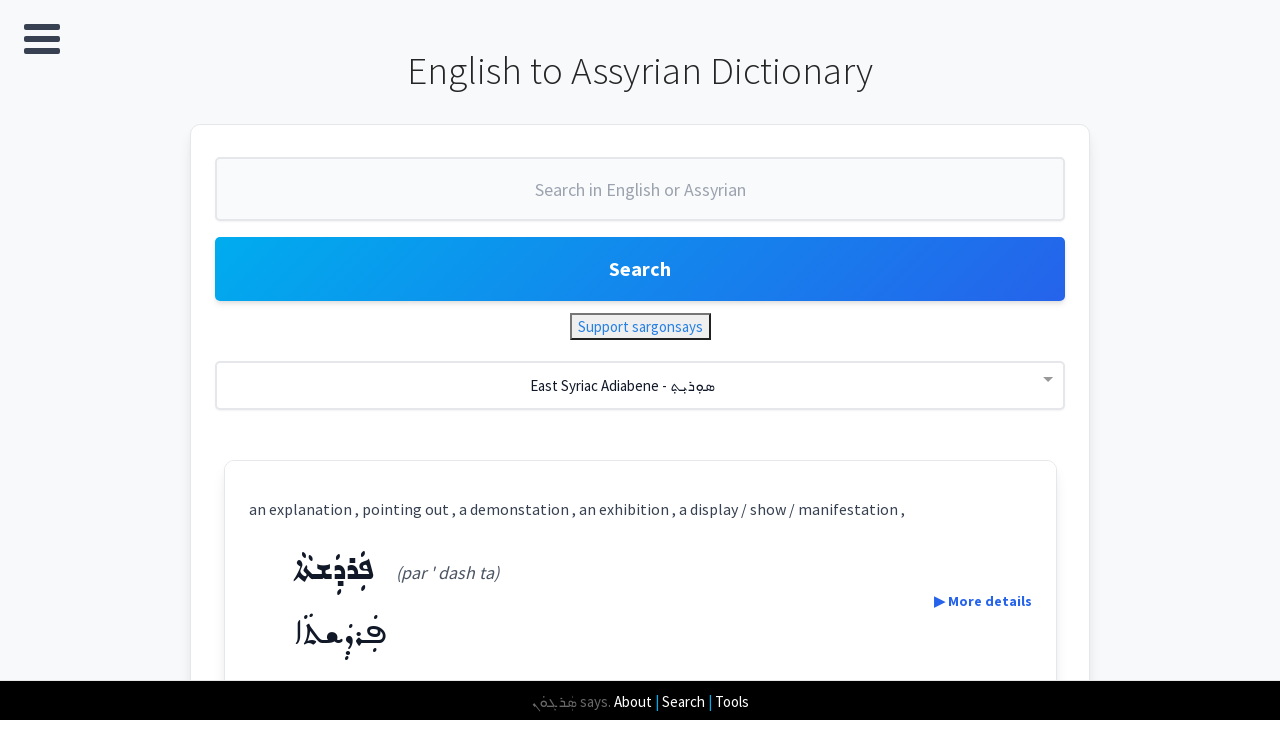

--- FILE ---
content_type: text/html; charset=utf-8
request_url: http://sargonsays.com/word/explanation
body_size: 1535
content:
<!doctype html>
<html>
  <head>
    <link rel="shortcut icon" href="http://assyrianapp.com/wp-content/uploads/2014/10/assyrianappfavicon.gif" type="image/png">
    <meta name="viewport" content="width=device-width, initial-scale=1">
    <meta http-equiv="Content-Type" content="text/html; charset=utf-8">
    <meta property="description" content="Assyrian word for explanation  : ܡܓܲܠܚ݂ܬܵܐ ( mgal &#39; ḥu: ta: ) in the sargonsays.com English Assyrian Dictionary. Search for any word in English and get Assyrian Sureth audio, script, and phonetic translations in both dialects. How to say words in Assyrian"/>
    <meta property="og:description" content="Assyrian word for explanation  : ܡܓܲܠܚ݂ܬܵܐ ( mgal &#39; ḥu: ta: ) in the sargonsays.com English Assyrian Dictionary. Search for any word in English and get Assyrian Sureth audio, script, and phonetic translations in both dialects. How to say words in Assyrian"/>
    <meta property="title" content="Assyrian word for explanation  : ܡܓܲܠܚ݂ܬܵܐ ( mgal &#39; ḥu: ta: ) in the sargonsays.com English Assyrian Dictionary. Search for any word in English and get Assyrian Sureth audio, script, and phonetic translations in both dialects" />
    <meta name="title" content="Assyrian word for explanation  : ܡܓܲܠܚ݂ܬܵܐ ( mgal &#39; ḥu: ta: ) in the sargonsays.com English Assyrian Dictionary. Search for any word in English and get Assyrian Sureth audio, script, and phonetic translations in both dialects" />
    <meta name="twitter:card" content="summary" />
    <meta name="twitter:creator" content="@assyrianapp" />
    <meta name="twitter:title" content="Assyrian word for explanation  : ܡܓܲܠܚ݂ܬܵܐ ( mgal &#39; ḥu: ta: ) in the sargonsays.com English Assyrian Dictionary. Search for any word in English and get Assyrian Sureth audio, script, and phonetic translations in both dialects" />
    <meta property="og:image" content="http://assyrianapp.com/wp-content/uploads/2017/11/sargonsays.png" />
    <script src="https://cdnjs.cloudflare.com/ajax/libs/uikit/2.27.2/js/uikit.min.js"></script>
<script>
(function(i,s,o,g,r,a,m){i['GoogleAnalyticsObject']=r;i[r]=i[r]||function(){
(i[r].q=i[r].q||[]).push(arguments)},i[r].l=1*new Date();a=s.createElement(o),
m=s.getElementsByTagName(o)[0];a.async=1;a.src=g;m.parentNode.insertBefore(a,m)
})(window,document,'script','https://www.google-analytics.com/analytics.js','ga');

if (document.location.hostname != 'localhost') {
  ga('create', 'UA-6312595-17', 'auto');
}
ga('send', 'pageview');

</script>
<script type="application/ld+json">
{
  "@context": "http://schema.org",
  "@type": "WebSite",
  "url": "http://sargonsays.com",
  "potentialAction": {
    "@type": "SearchAction",
    "target": "http://sargonsays.com/word/{search_term_string}",
    "query-input": "required name=search_term_string"
  }
}
</script>
<meta name="google-site-verification" content="biq4B1aTO5lpIljF8b8-VkKmmTPLgjdyczwx9oXGvJw" />

<script async src="//pagead2.googlesyndication.com/pagead/js/adsbygoogle.js"></script>
<script>
  (adsbygoogle = window.adsbygoogle || []).push({
    google_ad_client: "ca-pub-4439019971526085",
    enable_page_level_ads: true
  });
</script>
<!--
<script async src="//pagead2.googlesyndication.com/pagead/js/adsbygoogle.js"></script>
<script>
  (adsbygoogle = window.adsbygoogle || []).push({
    google_ad_client: "ca-pub-4439019971526085",
    enable_page_level_ads: true
  });
</script>
<ins class="adsbygoogle"
style="display:block"
data-ad-client="ca-pub-4439019971526085"
data-ad-slot="9718385117"
data-ad-format="auto"></ins>
<script>
(adsbygoogle = window.adsbygoogle || []).push({});
</script>
-->


<script type="text/javascript">
  window.MemberfulOptions = {site: "https://sargonsays.memberful.com"};

  (function() {
    var s   = document.createElement('script');

    s.type  = 'text/javascript';
    s.async = true;
    s.src   = 'https://d35xxde4fgg0cx.cloudfront.net/assets/embedded.js';

    setup = function() { window.MemberfulEmbedded.setup(); }

    if(s.addEventListener) { s.addEventListener("load", setup, false); } else { s.attachEvent("onload", setup); }

    ( document.getElementsByTagName('head')[0] || document.getElementsByTagName('body')[0] ).appendChild( s );
  })();
</script>
  </head>
  <body>
    <div id="app"></div>
    <script src="/static/bundle.js"></script>
  </body>
</html>


--- FILE ---
content_type: text/html; charset=UTF-8
request_url: http://sargonsays.com/__webpack_hmr
body_size: 1373
content:
<!doctype html>
<html>
  <head>
    <title>English Assyrian Dictionary</title>
    <link rel="shortcut icon" href="http://assyrianapp.com/wp-content/uploads/2014/10/assyrianappfavicon.gif" type="image/png">
    <meta name="viewport" content="width=device-width, initial-scale=1">
    <meta property="description" content="Online English Assyrian Dictionary. Search for any word in English and get Assyrian Sureth audio, script, and phonetic translations in both dialects. How to say words in Assyrian"/>
    <meta property="og:description" content="Online English Assyrian Dictionary. Search for any word in English and get Assyrian Sureth audio, script, and phonetic translations in both dialects. How to say words in Assyrian"/>
    <meta name="title" content="Online English Assyrian Dictionary. Search for any word in English and get Assyrian Sureth audio, script, and phonetic translations in both dialects. Phrases, proverbs, and names" />
    <meta name="twitter:card" content="summary" />
    <meta name="twitter:creator" content="@assyrianapp" />
    <meta name="twitter:title" content="sargonsays.com English Assyrian Dictionary. Search for any word in English and get Assyrian Sureth audio, script, and phonetic translations in both dialects" />
    <meta property="og:image" content="http://assyrianapp.com/wp-content/uploads/2017/11/sargonsays.png" />
    <!--<script src="uikit.min.js"></script>-->
    <script src="https://cdnjs.cloudflare.com/ajax/libs/uikit/2.27.2/js/uikit.min.js"></script>
<script>
(function(i,s,o,g,r,a,m){i['GoogleAnalyticsObject']=r;i[r]=i[r]||function(){
(i[r].q=i[r].q||[]).push(arguments)},i[r].l=1*new Date();a=s.createElement(o),
m=s.getElementsByTagName(o)[0];a.async=1;a.src=g;m.parentNode.insertBefore(a,m)
})(window,document,'script','https://www.google-analytics.com/analytics.js','ga');

if (document.location.hostname != 'localhost') {
  ga('create', 'UA-6312595-17', 'auto');
}


ga('send', 'pageview');

</script>
<script type="application/ld+json">
{
  "@context": "http://schema.org",
  "@type": "WebSite",
  "url": "http://sargonsays.com",
  "potentialAction": {
    "@type": "SearchAction",
    "target": "http://sargonsays.com/word/{search_term_string}",
    "query-input": "required name=search_term_string"
  }
}
</script>
<meta name="google-site-verification" content="biq4B1aTO5lpIljF8b8-VkKmmTPLgjdyczwx9oXGvJw" />

<script async src="//pagead2.googlesyndication.com/pagead/js/adsbygoogle.js"></script>
<script>
  (adsbygoogle = window.adsbygoogle || []).push({
    google_ad_client: "ca-pub-4439019971526085",
    enable_page_level_ads: true
  });
</script>

<script type="text/javascript">
  window.MemberfulOptions = {site: "https://sargonsays.memberful.com"};

  (function() {
    var s   = document.createElement('script');

    s.type  = 'text/javascript';
    s.async = true;
    s.src   = 'https://d35xxde4fgg0cx.cloudfront.net/assets/embedded.js';

    setup = function() { window.MemberfulEmbedded.setup(); }

    if(s.addEventListener) { s.addEventListener("load", setup, false); } else { s.attachEvent("onload", setup); }

    ( document.getElementsByTagName('head')[0] || document.getElementsByTagName('body')[0] ).appendChild( s );
  })();
</script>
  </head>
  <body>
    <div id="app"></div>
    <script src="/static/bundle.js"></script>
  </body>
</html>


--- FILE ---
content_type: text/html; charset=utf-8
request_url: https://www.google.com/recaptcha/api2/aframe
body_size: 270
content:
<!DOCTYPE HTML><html><head><meta http-equiv="content-type" content="text/html; charset=UTF-8"></head><body><script nonce="h4JAaGIVoMBfv1I59SuAYg">/** Anti-fraud and anti-abuse applications only. See google.com/recaptcha */ try{var clients={'sodar':'https://pagead2.googlesyndication.com/pagead/sodar?'};window.addEventListener("message",function(a){try{if(a.source===window.parent){var b=JSON.parse(a.data);var c=clients[b['id']];if(c){var d=document.createElement('img');d.src=c+b['params']+'&rc='+(localStorage.getItem("rc::a")?sessionStorage.getItem("rc::b"):"");window.document.body.appendChild(d);sessionStorage.setItem("rc::e",parseInt(sessionStorage.getItem("rc::e")||0)+1);localStorage.setItem("rc::h",'1768743393474');}}}catch(b){}});window.parent.postMessage("_grecaptcha_ready", "*");}catch(b){}</script></body></html>

--- FILE ---
content_type: text/plain
request_url: https://www.google-analytics.com/j/collect?v=1&_v=j102&a=1640845758&t=pageview&_s=1&dl=http%3A%2F%2Fsargonsays.com%2Fword%2Fexplanation&ul=en-us%40posix&sr=1280x720&vp=1280x720&_u=IEBAAEABAAAAACAAI~&jid=433460940&gjid=99198460&cid=727295674.1768743388&tid=UA-6312595-17&_gid=368406913.1768743388&_r=1&_slc=1&z=521191257
body_size: -450
content:
2,cG-DZTDMPHW3H